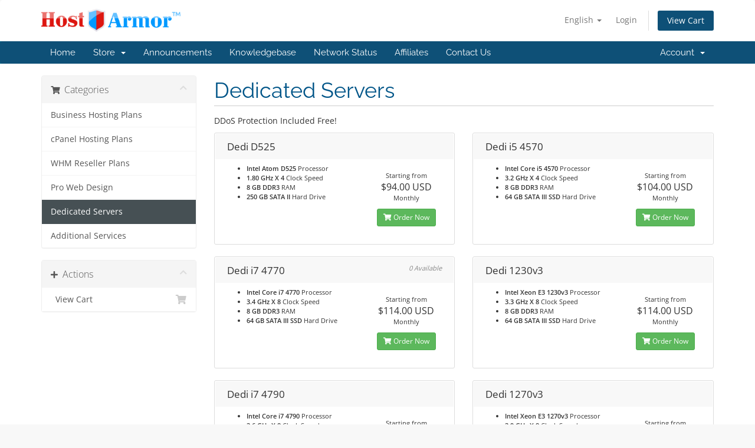

--- FILE ---
content_type: text/html; charset=utf-8
request_url: https://hostarmor.com/clients/store/dedicated-servers
body_size: 6110
content:
<!DOCTYPE html>
<html lang="en">
<head>
    <meta charset="utf-8" />
    <meta http-equiv="X-UA-Compatible" content="IE=edge">
    <meta name="viewport" content="width=device-width, initial-scale=1">
    <title>Shopping Cart - HostArmor</title>

    <!-- Styling -->
<link href="/clients/assets/fonts/css/open-sans-family.css" rel="stylesheet" type="text/css" />
<link href="/clients/assets/fonts/css/raleway-family.css" rel="stylesheet" type="text/css" />
<link href="/clients/templates/six/css/all.min.css?v=5d96aa" rel="stylesheet">
<link href="/clients/assets/css/fontawesome-all.min.css" rel="stylesheet">
<link href="/clients/templates/six/css/custom.css" rel="stylesheet">

<!-- HTML5 Shim and Respond.js IE8 support of HTML5 elements and media queries -->
<!-- WARNING: Respond.js doesn't work if you view the page via file:// -->
<!--[if lt IE 9]>
  <script src="https://oss.maxcdn.com/libs/html5shiv/3.7.0/html5shiv.js"></script>
  <script src="https://oss.maxcdn.com/libs/respond.js/1.4.2/respond.min.js"></script>
<![endif]-->

<script type="text/javascript">
    var csrfToken = 'ffc918345b547998da9ca1521c96284b24dfba26',
        markdownGuide = 'Markdown Guide',
        locale = 'en',
        saved = 'saved',
        saving = 'autosaving',
        whmcsBaseUrl = "/clients";
    </script>
<script src="/clients/templates/six/js/scripts.min.js?v=5d96aa"></script>


    

</head>
<body data-phone-cc-input="1">


<section id="header">
    <div class="container">
        <ul class="top-nav">
                            <li>
                    <a href="#" class="choose-language" data-toggle="popover" id="languageChooser">
                        English
                        <b class="caret"></b>
                    </a>
                    <div id="languageChooserContent" class="hidden">
                        <ul>
                                                            <li>
                                    <a href="/clients/store/dedicated-servers?language=arabic">العربية</a>
                                </li>
                                                            <li>
                                    <a href="/clients/store/dedicated-servers?language=azerbaijani">Azerbaijani</a>
                                </li>
                                                            <li>
                                    <a href="/clients/store/dedicated-servers?language=catalan">Català</a>
                                </li>
                                                            <li>
                                    <a href="/clients/store/dedicated-servers?language=chinese">中文</a>
                                </li>
                                                            <li>
                                    <a href="/clients/store/dedicated-servers?language=croatian">Hrvatski</a>
                                </li>
                                                            <li>
                                    <a href="/clients/store/dedicated-servers?language=czech">Čeština</a>
                                </li>
                                                            <li>
                                    <a href="/clients/store/dedicated-servers?language=danish">Dansk</a>
                                </li>
                                                            <li>
                                    <a href="/clients/store/dedicated-servers?language=dutch">Nederlands</a>
                                </li>
                                                            <li>
                                    <a href="/clients/store/dedicated-servers?language=english">English</a>
                                </li>
                                                            <li>
                                    <a href="/clients/store/dedicated-servers?language=estonian">Estonian</a>
                                </li>
                                                            <li>
                                    <a href="/clients/store/dedicated-servers?language=farsi">Persian</a>
                                </li>
                                                            <li>
                                    <a href="/clients/store/dedicated-servers?language=french">Français</a>
                                </li>
                                                            <li>
                                    <a href="/clients/store/dedicated-servers?language=german">Deutsch</a>
                                </li>
                                                            <li>
                                    <a href="/clients/store/dedicated-servers?language=hebrew">עברית</a>
                                </li>
                                                            <li>
                                    <a href="/clients/store/dedicated-servers?language=hungarian">Magyar</a>
                                </li>
                                                            <li>
                                    <a href="/clients/store/dedicated-servers?language=italian">Italiano</a>
                                </li>
                                                            <li>
                                    <a href="/clients/store/dedicated-servers?language=macedonian">Macedonian</a>
                                </li>
                                                            <li>
                                    <a href="/clients/store/dedicated-servers?language=norwegian">Norwegian</a>
                                </li>
                                                            <li>
                                    <a href="/clients/store/dedicated-servers?language=portuguese-br">Português</a>
                                </li>
                                                            <li>
                                    <a href="/clients/store/dedicated-servers?language=portuguese-pt">Português</a>
                                </li>
                                                            <li>
                                    <a href="/clients/store/dedicated-servers?language=romanian">Română</a>
                                </li>
                                                            <li>
                                    <a href="/clients/store/dedicated-servers?language=russian">Русский</a>
                                </li>
                                                            <li>
                                    <a href="/clients/store/dedicated-servers?language=spanish">Español</a>
                                </li>
                                                            <li>
                                    <a href="/clients/store/dedicated-servers?language=swedish">Svenska</a>
                                </li>
                                                            <li>
                                    <a href="/clients/store/dedicated-servers?language=turkish">Türkçe</a>
                                </li>
                                                            <li>
                                    <a href="/clients/store/dedicated-servers?language=ukranian">Українська</a>
                                </li>
                                                    </ul>
                    </div>
                </li>
                                        <li>
                    <a href="/clients/clientarea.php">Login</a>
                </li>
                                <li class="primary-action">
                    <a href="/clients/cart.php?a=view" class="btn">
                        View Cart
                    </a>
                </li>
                                </ul>

                    <a href="/clients/index.php" class="logo"><img src="/clients/assets/img/logo.png" alt="HostArmor"></a>
        
    </div>
</section>

<section id="main-menu">

    <nav id="nav" class="navbar navbar-default navbar-main" role="navigation">
        <div class="container">
            <!-- Brand and toggle get grouped for better mobile display -->
            <div class="navbar-header">
                <button type="button" class="navbar-toggle" data-toggle="collapse" data-target="#primary-nav">
                    <span class="sr-only">Toggle navigation</span>
                    <span class="icon-bar"></span>
                    <span class="icon-bar"></span>
                    <span class="icon-bar"></span>
                </button>
            </div>

            <!-- Collect the nav links, forms, and other content for toggling -->
            <div class="collapse navbar-collapse" id="primary-nav">

                <ul class="nav navbar-nav">

                        <li menuItemName="Home" class="" id="Primary_Navbar-Home">
        <a href="/clients/index.php">
                        Home
                                </a>
            </li>
    <li menuItemName="Store" class="dropdown" id="Primary_Navbar-Store">
        <a class="dropdown-toggle" data-toggle="dropdown" href="#">
                        Store
                        &nbsp;<b class="caret"></b>        </a>
                    <ul class="dropdown-menu">
                            <li menuItemName="Browse Products Services" id="Primary_Navbar-Store-Browse_Products_Services">
                    <a href="/clients/store">
                                                Browse All
                                            </a>
                </li>
                            <li menuItemName="Shop Divider 1" class="nav-divider" id="Primary_Navbar-Store-Shop_Divider_1">
                    <a href="">
                                                -----
                                            </a>
                </li>
                            <li menuItemName="Business Hosting Plans" id="Primary_Navbar-Store-Business_Hosting_Plans">
                    <a href="/clients/store/business-hosting-plans">
                                                Business Hosting Plans
                                            </a>
                </li>
                            <li menuItemName="cPanel Hosting Plans" id="Primary_Navbar-Store-cPanel_Hosting_Plans">
                    <a href="/clients/store/cpanel-hosting-plans">
                                                cPanel Hosting Plans
                                            </a>
                </li>
                            <li menuItemName="WHM Reseller Plans" id="Primary_Navbar-Store-WHM_Reseller_Plans">
                    <a href="/clients/store/whm-reseller-plans">
                                                WHM Reseller Plans
                                            </a>
                </li>
                            <li menuItemName="Pro Web Design" id="Primary_Navbar-Store-Pro_Web_Design">
                    <a href="/clients/store/pro-web-design">
                                                Pro Web Design
                                            </a>
                </li>
                            <li menuItemName="Dedicated Servers" id="Primary_Navbar-Store-Dedicated_Servers">
                    <a href="/clients/store/dedicated-servers">
                                                Dedicated Servers
                                            </a>
                </li>
                            <li menuItemName="Additional Services" id="Primary_Navbar-Store-Additional_Services">
                    <a href="/clients/store/additional-services">
                                                Additional Services
                                            </a>
                </li>
                        </ul>
            </li>
    <li menuItemName="Announcements" class="" id="Primary_Navbar-Announcements">
        <a href="/clients/announcements">
                        Announcements
                                </a>
            </li>
    <li menuItemName="Knowledgebase" class="" id="Primary_Navbar-Knowledgebase">
        <a href="/clients/knowledgebase">
                        Knowledgebase
                                </a>
            </li>
    <li menuItemName="Network Status" class="" id="Primary_Navbar-Network_Status">
        <a href="/clients/serverstatus.php">
                        Network Status
                                </a>
            </li>
    <li menuItemName="Affiliates" class="" id="Primary_Navbar-Affiliates">
        <a href="/clients/affiliates.php">
                        Affiliates
                                </a>
            </li>
    <li menuItemName="Contact Us" class="" id="Primary_Navbar-Contact_Us">
        <a href="/clients/contact.php">
                        Contact Us
                                </a>
            </li>

                </ul>

                <ul class="nav navbar-nav navbar-right">

                        <li menuItemName="Account" class="dropdown" id="Secondary_Navbar-Account">
        <a class="dropdown-toggle" data-toggle="dropdown" href="#">
                        Account
                        &nbsp;<b class="caret"></b>        </a>
                    <ul class="dropdown-menu">
                            <li menuItemName="Login" id="Secondary_Navbar-Account-Login">
                    <a href="/clients/clientarea.php">
                                                Login
                                            </a>
                </li>
                            <li menuItemName="Divider" class="nav-divider" id="Secondary_Navbar-Account-Divider">
                    <a href="">
                                                -----
                                            </a>
                </li>
                            <li menuItemName="Forgot Password?" id="Secondary_Navbar-Account-Forgot_Password?">
                    <a href="/clients/password/reset">
                                                Forgot Password?
                                            </a>
                </li>
                        </ul>
            </li>

                </ul>

            </div><!-- /.navbar-collapse -->
        </div>
    </nav>

</section>



<section id="main-body">
    <div class="container">
        <div class="row">

                <!-- Container for main page display content -->
        <div class="col-xs-12 main-content">
            

<link rel="stylesheet" type="text/css" href="/clients/templates/orderforms/standard_cart/css/all.min.css?v=5d96aa" />
<script type="text/javascript" src="/clients/templates/orderforms/standard_cart/js/scripts.min.js?v=5d96aa"></script>
<div id="order-standard_cart">
    <div class="row">
        <div class="cart-sidebar sidebar">
                <div menuItemName="Categories" class="panel card card-sidebar mb-3 panel-sidebar">
        <div class="panel-heading card-header">
            <h3 class="panel-title">
                                    <i class="fas fa-shopping-cart"></i>&nbsp;
                
                Categories

                
                <i class="fas fa-chevron-up card-minimise panel-minimise pull-right float-right"></i>
            </h3>
        </div>

        
                    <div class="list-group collapsable-card-body">
                                                            <a menuItemName="Business Hosting Plans" href="/clients/store/business-hosting-plans" class="list-group-item list-group-item-action" id="Secondary_Sidebar-Categories-Business_Hosting_Plans">
                            
                            Business Hosting Plans

                                                    </a>
                                                                                <a menuItemName="cPanel Hosting Plans" href="/clients/store/cpanel-hosting-plans" class="list-group-item list-group-item-action" id="Secondary_Sidebar-Categories-cPanel_Hosting_Plans">
                            
                            cPanel Hosting Plans

                                                    </a>
                                                                                <a menuItemName="WHM Reseller Plans" href="/clients/store/whm-reseller-plans" class="list-group-item list-group-item-action" id="Secondary_Sidebar-Categories-WHM_Reseller_Plans">
                            
                            WHM Reseller Plans

                                                    </a>
                                                                                <a menuItemName="Pro Web Design" href="/clients/store/pro-web-design" class="list-group-item list-group-item-action" id="Secondary_Sidebar-Categories-Pro_Web_Design">
                            
                            Pro Web Design

                                                    </a>
                                                                                <a menuItemName="Dedicated Servers" href="/clients/store/dedicated-servers" class="list-group-item list-group-item-action active" id="Secondary_Sidebar-Categories-Dedicated_Servers">
                            
                            Dedicated Servers

                                                    </a>
                                                                                <a menuItemName="Additional Services" href="/clients/store/additional-services" class="list-group-item list-group-item-action" id="Secondary_Sidebar-Categories-Additional_Services">
                            
                            Additional Services

                                                    </a>
                                                </div>
        
            </div>

        <div menuItemName="Actions" class="panel card card-sidebar mb-3 panel-sidebar">
        <div class="panel-heading card-header">
            <h3 class="panel-title">
                                    <i class="fas fa-plus"></i>&nbsp;
                
                Actions

                
                <i class="fas fa-chevron-up card-minimise panel-minimise pull-right float-right"></i>
            </h3>
        </div>

        
                    <div class="list-group collapsable-card-body">
                                                            <a menuItemName="View Cart" href="/clients/cart.php?a=view" class="list-group-item list-group-item-action" id="Secondary_Sidebar-Actions-View_Cart">
                                                            <i class="fas fa-shopping-cart fa-fw"></i>&nbsp;
                            
                            View Cart

                                                    </a>
                                                </div>
        
            </div>

            </div>
        <div class="cart-body">

            <div class="header-lined">
                <h1 class="font-size-36">
                                            Dedicated Servers
                                    </h1>
                                    <p>DDoS Protection Included Free!</p>
                            </div>
            
            <div class="sidebar-collapsed">

            <div class="panel card panel-default">
                <div class="m-0 panel-heading card-header">
        <h3 class="panel-title">
                            <i class="fas fa-shopping-cart"></i>&nbsp;
            
            Categories

                    </h3>
    </div>

    <div class="panel-body card-body">
        <form role="form">
            <select class="form-control custom-select" onchange="selectChangeNavigate(this)">
                                                    <option menuItemName="Business Hosting Plans" value="/clients/store/business-hosting-plans" class="list-group-item" >
                        Business Hosting Plans

                                            </option>
                                                        <option menuItemName="cPanel Hosting Plans" value="/clients/store/cpanel-hosting-plans" class="list-group-item" >
                        cPanel Hosting Plans

                                            </option>
                                                        <option menuItemName="WHM Reseller Plans" value="/clients/store/whm-reseller-plans" class="list-group-item" >
                        WHM Reseller Plans

                                            </option>
                                                        <option menuItemName="Pro Web Design" value="/clients/store/pro-web-design" class="list-group-item" >
                        Pro Web Design

                                            </option>
                                                        <option menuItemName="Dedicated Servers" value="/clients/store/dedicated-servers" class="list-group-item" selected="selected">
                        Dedicated Servers

                                            </option>
                                                                                                    <option menuItemName="Additional Services" value="/clients/store/additional-services" class="list-group-item" >
                        Additional Services

                                            </option>
                                                                </select>
        </form>
    </div>

            </div>
            <div class="panel card panel-default">
                <div class="m-0 panel-heading card-header">
        <h3 class="panel-title">
                            <i class="fas fa-plus"></i>&nbsp;
            
            Actions

                    </h3>
    </div>

    <div class="panel-body card-body">
        <form role="form">
            <select class="form-control custom-select" onchange="selectChangeNavigate(this)">
                                                    <option menuItemName="View Cart" value="/clients/cart.php?a=view" class="list-group-item" >
                        View Cart

                                            </option>
                                                                        <option value="" class="list-group-item" selected=""selected>- Choose Another Category -</option>
                            </select>
        </form>
    </div>

            </div>
    
    
</div>

            <div class="products" id="products">
                <div class="row row-eq-height">
                                                                <div class="col-md-6">
                        <div class="product clearfix" id="product20">
                            <header>
                                <span id="product20-name">Dedi D525</span>
                                                            </header>
                            <div class="product-desc">
                                                                <ul>
                                                                            <li id="product20-feature1">
                                            <span class="feature-value">Intel Atom D525</span>
                                            Processor
                                        </li>
                                                                            <li id="product20-feature2">
                                            <span class="feature-value">1.80 GHz X 4</span>
                                            Clock Speed
                                        </li>
                                                                            <li id="product20-feature3">
                                            <span class="feature-value">8 GB DDR3</span>
                                            RAM
                                        </li>
                                                                            <li id="product20-feature4">
                                            <span class="feature-value">250 GB SATA II</span>
                                            Hard Drive
                                        </li>
                                                                    </ul>
                            </div>
                            <footer>
                                <div class="product-pricing" id="product20-price">
                                                                                                                        Starting from
                                            <br />
                                                                                <span class="price">$94.00 USD</span>
                                        <br />
                                                                                    Monthly
                                                                                <br>
                                                                                                            </div>
                                <a href="/clients/store/dedicated-servers/dedi-d525" class="btn btn-success btn-sm btn-order-now" id="product20-order-button">
                                    <i class="fas fa-shopping-cart"></i>
                                    Order Now
                                </a>
                            </footer>
                        </div>
                    </div>
                                                                                    <div class="col-md-6">
                        <div class="product clearfix" id="product52">
                            <header>
                                <span id="product52-name">Dedi i5 4570</span>
                                                            </header>
                            <div class="product-desc">
                                                                <ul>
                                                                            <li id="product52-feature1">
                                            <span class="feature-value">Intel Core i5 4570</span>
                                            Processor
                                        </li>
                                                                            <li id="product52-feature2">
                                            <span class="feature-value">3.2 GHz X 4</span>
                                            Clock Speed
                                        </li>
                                                                            <li id="product52-feature3">
                                            <span class="feature-value">8 GB DDR3</span>
                                            RAM
                                        </li>
                                                                            <li id="product52-feature4">
                                            <span class="feature-value">64 GB SATA III SSD</span>
                                            Hard Drive
                                        </li>
                                                                    </ul>
                            </div>
                            <footer>
                                <div class="product-pricing" id="product52-price">
                                                                                                                        Starting from
                                            <br />
                                                                                <span class="price">$104.00 USD</span>
                                        <br />
                                                                                    Monthly
                                                                                <br>
                                                                                                            </div>
                                <a href="/clients/store/dedicated-servers/dedi-i5-4570" class="btn btn-success btn-sm btn-order-now" id="product52-order-button">
                                    <i class="fas fa-shopping-cart"></i>
                                    Order Now
                                </a>
                            </footer>
                        </div>
                    </div>
                                    </div>
                <div class="row row-eq-height">
                                                                                    <div class="col-md-6">
                        <div class="product clearfix" id="product53">
                            <header>
                                <span id="product53-name">Dedi i7 4770</span>
                                                                    <span class="qty">
                                            0 Available
                                        </span>
                                                            </header>
                            <div class="product-desc">
                                                                <ul>
                                                                            <li id="product53-feature1">
                                            <span class="feature-value">Intel Core i7 4770</span>
                                            Processor
                                        </li>
                                                                            <li id="product53-feature2">
                                            <span class="feature-value">3.4 GHz X 8</span>
                                            Clock Speed
                                        </li>
                                                                            <li id="product53-feature3">
                                            <span class="feature-value">8 GB DDR3</span>
                                            RAM
                                        </li>
                                                                            <li id="product53-feature4">
                                            <span class="feature-value">64 GB SATA III SSD</span>
                                            Hard Drive
                                        </li>
                                                                    </ul>
                            </div>
                            <footer>
                                <div class="product-pricing" id="product53-price">
                                                                                                                        Starting from
                                            <br />
                                                                                <span class="price">$114.00 USD</span>
                                        <br />
                                                                                    Monthly
                                                                                <br>
                                                                                                            </div>
                                <a href="/clients/store/dedicated-servers/dedi-i7-4770" class="btn btn-success btn-sm btn-order-now" id="product53-order-button">
                                    <i class="fas fa-shopping-cart"></i>
                                    Order Now
                                </a>
                            </footer>
                        </div>
                    </div>
                                                                                    <div class="col-md-6">
                        <div class="product clearfix" id="product54">
                            <header>
                                <span id="product54-name">Dedi 1230v3</span>
                                                            </header>
                            <div class="product-desc">
                                                                <ul>
                                                                            <li id="product54-feature1">
                                            <span class="feature-value">Intel Xeon E3 1230v3</span>
                                            Processor
                                        </li>
                                                                            <li id="product54-feature2">
                                            <span class="feature-value">3.3 GHz X 8</span>
                                            Clock Speed
                                        </li>
                                                                            <li id="product54-feature3">
                                            <span class="feature-value">8 GB DDR3</span>
                                            RAM
                                        </li>
                                                                            <li id="product54-feature4">
                                            <span class="feature-value">64 GB SATA III SSD</span>
                                            Hard Drive
                                        </li>
                                                                    </ul>
                            </div>
                            <footer>
                                <div class="product-pricing" id="product54-price">
                                                                                                                        Starting from
                                            <br />
                                                                                <span class="price">$114.00 USD</span>
                                        <br />
                                                                                    Monthly
                                                                                <br>
                                                                                                            </div>
                                <a href="/clients/store/dedicated-servers/dedi-1230v3" class="btn btn-success btn-sm btn-order-now" id="product54-order-button">
                                    <i class="fas fa-shopping-cart"></i>
                                    Order Now
                                </a>
                            </footer>
                        </div>
                    </div>
                                    </div>
                <div class="row row-eq-height">
                                                                                    <div class="col-md-6">
                        <div class="product clearfix" id="product64">
                            <header>
                                <span id="product64-name">Dedi i7 4790</span>
                                                            </header>
                            <div class="product-desc">
                                                                <ul>
                                                                            <li id="product64-feature1">
                                            <span class="feature-value">Intel Core i7 4790</span>
                                            Processor
                                        </li>
                                                                            <li id="product64-feature2">
                                            <span class="feature-value">3.6 GHz X 8</span>
                                            Clock Speed
                                        </li>
                                                                            <li id="product64-feature3">
                                            <span class="feature-value">8 GB DDR3</span>
                                            RAM
                                        </li>
                                                                            <li id="product64-feature4">
                                            <span class="feature-value">64 GB SATA III SSD</span>
                                            Hard Drive
                                        </li>
                                                                    </ul>
                            </div>
                            <footer>
                                <div class="product-pricing" id="product64-price">
                                                                                                                        Starting from
                                            <br />
                                                                                <span class="price">$124.00 USD</span>
                                        <br />
                                                                                    Monthly
                                                                                <br>
                                                                                                            </div>
                                <a href="/clients/store/dedicated-servers/dedi-i7-4790" class="btn btn-success btn-sm btn-order-now" id="product64-order-button">
                                    <i class="fas fa-shopping-cart"></i>
                                    Order Now
                                </a>
                            </footer>
                        </div>
                    </div>
                                                                                    <div class="col-md-6">
                        <div class="product clearfix" id="product65">
                            <header>
                                <span id="product65-name">Dedi 1270v3</span>
                                                            </header>
                            <div class="product-desc">
                                                                <ul>
                                                                            <li id="product65-feature1">
                                            <span class="feature-value">Intel Xeon E3 1270v3</span>
                                            Processor
                                        </li>
                                                                            <li id="product65-feature2">
                                            <span class="feature-value">3.9 GHz X 8</span>
                                            Clock Speed
                                        </li>
                                                                            <li id="product65-feature3">
                                            <span class="feature-value">8 GB DDR3</span>
                                            RAM
                                        </li>
                                                                            <li id="product65-feature4">
                                            <span class="feature-value">64 GB SATA III SSD</span>
                                            Hard Drive
                                        </li>
                                                                    </ul>
                            </div>
                            <footer>
                                <div class="product-pricing" id="product65-price">
                                                                                                                        Starting from
                                            <br />
                                                                                <span class="price">$134.00 USD</span>
                                        <br />
                                                                                    Monthly
                                                                                <br>
                                                                                                            </div>
                                <a href="/clients/store/dedicated-servers/dedi-1270v3" class="btn btn-success btn-sm btn-order-now" id="product65-order-button">
                                    <i class="fas fa-shopping-cart"></i>
                                    Order Now
                                </a>
                            </footer>
                        </div>
                    </div>
                                    </div>
                <div class="row row-eq-height">
                                                                                    <div class="col-md-6">
                        <div class="product clearfix" id="product66">
                            <header>
                                <span id="product66-name">Dedi 1650v3</span>
                                                            </header>
                            <div class="product-desc">
                                                                <ul>
                                                                            <li id="product66-feature1">
                                            <span class="feature-value">Xeon E5 1650v3</span>
                                            Processor
                                        </li>
                                                                            <li id="product66-feature2">
                                            <span class="feature-value">3.5 GHz X 12</span>
                                            Clock Speed
                                        </li>
                                                                            <li id="product66-feature3">
                                            <span class="feature-value">16 GB DDR4</span>
                                            RAM
                                        </li>
                                                                            <li id="product66-feature4">
                                            <span class="feature-value">64 GB SATA III SSD</span>
                                            Hard Drive
                                        </li>
                                                                    </ul>
                            </div>
                            <footer>
                                <div class="product-pricing" id="product66-price">
                                                                                                                        Starting from
                                            <br />
                                                                                <span class="price">$244.00 USD</span>
                                        <br />
                                                                                    Monthly
                                                                                <br>
                                                                                                            </div>
                                <a href="/clients/store/dedicated-servers/dedi-1650v3" class="btn btn-success btn-sm btn-order-now" id="product66-order-button">
                                    <i class="fas fa-shopping-cart"></i>
                                    Order Now
                                </a>
                            </footer>
                        </div>
                    </div>
                                                                                    <div class="col-md-6">
                        <div class="product clearfix" id="product67">
                            <header>
                                <span id="product67-name">Dedi D-1540</span>
                                                            </header>
                            <div class="product-desc">
                                                                <ul>
                                                                            <li id="product67-feature1">
                                            <span class="feature-value">Xeon D-1540</span>
                                            Processor
                                        </li>
                                                                            <li id="product67-feature2">
                                            <span class="feature-value">2.0 GHz X 16</span>
                                            Clock Speed
                                        </li>
                                                                            <li id="product67-feature3">
                                            <span class="feature-value">16 GB DDR4</span>
                                            RAM
                                        </li>
                                                                            <li id="product67-feature4">
                                            <span class="feature-value">64 GB SATA III SSD</span>
                                            Hard Drive
                                        </li>
                                                                    </ul>
                            </div>
                            <footer>
                                <div class="product-pricing" id="product67-price">
                                                                                                                        Starting from
                                            <br />
                                                                                <span class="price">$244.00 USD</span>
                                        <br />
                                                                                    Monthly
                                                                                <br>
                                                                                                            </div>
                                <a href="/clients/store/dedicated-servers/dedi-d-1540" class="btn btn-success btn-sm btn-order-now" id="product67-order-button">
                                    <i class="fas fa-shopping-cart"></i>
                                    Order Now
                                </a>
                            </footer>
                        </div>
                    </div>
                                    </div>
                <div class="row row-eq-height">
                                                                                    <div class="col-md-6">
                        <div class="product clearfix" id="product68">
                            <header>
                                <span id="product68-name">Dedi 2603v3</span>
                                                            </header>
                            <div class="product-desc">
                                                                <ul>
                                                                            <li id="product68-feature1">
                                            <span class="feature-value">Xeon E5 2603v3</span>
                                            Processor
                                        </li>
                                                                            <li id="product68-feature2">
                                            <span class="feature-value">1.6 GHz X 12</span>
                                            Clock Speed
                                        </li>
                                                                            <li id="product68-feature3">
                                            <span class="feature-value">16 GB DDR4</span>
                                            RAM
                                        </li>
                                                                            <li id="product68-feature4">
                                            <span class="feature-value">64 GB SATA III SSD</span>
                                            Hard Drive
                                        </li>
                                                                    </ul>
                            </div>
                            <footer>
                                <div class="product-pricing" id="product68-price">
                                                                                                                        Starting from
                                            <br />
                                                                                <span class="price">$274.00 USD</span>
                                        <br />
                                                                                    Monthly
                                                                                <br>
                                                                                                            </div>
                                <a href="/clients/store/dedicated-servers/dedi-2603v3" class="btn btn-success btn-sm btn-order-now" id="product68-order-button">
                                    <i class="fas fa-shopping-cart"></i>
                                    Order Now
                                </a>
                            </footer>
                        </div>
                    </div>
                                                                                    <div class="col-md-6">
                        <div class="product clearfix" id="product69">
                            <header>
                                <span id="product69-name">Dedi 1660v3</span>
                                                            </header>
                            <div class="product-desc">
                                                                <ul>
                                                                            <li id="product69-feature1">
                                            <span class="feature-value">Xeon E5 1660v3</span>
                                            Processor
                                        </li>
                                                                            <li id="product69-feature2">
                                            <span class="feature-value">3.0 GHz X 16</span>
                                            Clock Speed
                                        </li>
                                                                            <li id="product69-feature3">
                                            <span class="feature-value">16 GB DDR4</span>
                                            RAM
                                        </li>
                                                                            <li id="product69-feature4">
                                            <span class="feature-value">64 GB SATA III SSD</span>
                                            Hard Drive
                                        </li>
                                                                    </ul>
                            </div>
                            <footer>
                                <div class="product-pricing" id="product69-price">
                                                                                                                        Starting from
                                            <br />
                                                                                <span class="price">$334.00 USD</span>
                                        <br />
                                                                                    Monthly
                                                                                <br>
                                                                                                            </div>
                                <a href="/clients/store/dedicated-servers/dedi-1660v3" class="btn btn-success btn-sm btn-order-now" id="product69-order-button">
                                    <i class="fas fa-shopping-cart"></i>
                                    Order Now
                                </a>
                            </footer>
                        </div>
                    </div>
                                    </div>
                <div class="row row-eq-height">
                                                                                    <div class="col-md-6">
                        <div class="product clearfix" id="product70">
                            <header>
                                <span id="product70-name">Dedi 2630v3</span>
                                                            </header>
                            <div class="product-desc">
                                                                <ul>
                                                                            <li id="product70-feature1">
                                            <span class="feature-value">Xeon E5 2630v3</span>
                                            Processor
                                        </li>
                                                                            <li id="product70-feature2">
                                            <span class="feature-value">2.4 GHz X 32</span>
                                            Clock Speed
                                        </li>
                                                                            <li id="product70-feature3">
                                            <span class="feature-value">16 GB DDR4</span>
                                            RAM
                                        </li>
                                                                            <li id="product70-feature4">
                                            <span class="feature-value">64 GB SATA III SSD</span>
                                            Hard Drive
                                        </li>
                                                                    </ul>
                            </div>
                            <footer>
                                <div class="product-pricing" id="product70-price">
                                                                                                                        Starting from
                                            <br />
                                                                                <span class="price">$404.00 USD</span>
                                        <br />
                                                                                    Monthly
                                                                                <br>
                                                                                                            </div>
                                <a href="/clients/store/dedicated-servers/dedi-2630v3" class="btn btn-success btn-sm btn-order-now" id="product70-order-button">
                                    <i class="fas fa-shopping-cart"></i>
                                    Order Now
                                </a>
                            </footer>
                        </div>
                    </div>
                                                                                    <div class="col-md-6">
                        <div class="product clearfix" id="product71">
                            <header>
                                <span id="product71-name">Dedi 2650v3</span>
                                                            </header>
                            <div class="product-desc">
                                                                <ul>
                                                                            <li id="product71-feature1">
                                            <span class="feature-value">Xeon E5 2650v3</span>
                                            Processor
                                        </li>
                                                                            <li id="product71-feature2">
                                            <span class="feature-value">2.3 GHz X 40</span>
                                            Clock Speed
                                        </li>
                                                                            <li id="product71-feature3">
                                            <span class="feature-value">16 GB DDR4</span>
                                            RAM
                                        </li>
                                                                            <li id="product71-feature4">
                                            <span class="feature-value">64 GB SATA III SSD</span>
                                            Hard Drive
                                        </li>
                                                                    </ul>
                            </div>
                            <footer>
                                <div class="product-pricing" id="product71-price">
                                                                                                                        Starting from
                                            <br />
                                                                                <span class="price">$504.00 USD</span>
                                        <br />
                                                                                    Monthly
                                                                                <br>
                                                                                                            </div>
                                <a href="/clients/store/dedicated-servers/dedi-2650v3" class="btn btn-success btn-sm btn-order-now" id="product71-order-button">
                                    <i class="fas fa-shopping-cart"></i>
                                    Order Now
                                </a>
                            </footer>
                        </div>
                    </div>
                                    </div>
                <div class="row row-eq-height">
                                                        </div>
            </div>
        </div>
    </div>
</div>

<div class="modal fade" id="recommendationsModal" tabindex="-1" role="dialog">
    <div class="modal-dialog" role="document">
        <div class="modal-content">
            <div class="modal-header">
                <h4 class="float-left pull-left">
                                            Added to Cart
                                    </h4>
                <button type="button" class="close" data-dismiss="modal" aria-label="Close"><span aria-hidden="true">&times;</span></button>
                <div class="clearfix"></div>
            </div>
            <div class="modal-body">
                <div class="product-recommendations-container">
    <div class="product-recommendations">
                    <p>Based on this product, we recommend:</p>
                    </div>
</div>
            </div>
            <div class="modal-footer">
                <a class="btn btn-primary" href="#" id="btnContinueRecommendationsModal" data-dismiss="modal" role="button">
                    <span class="w-hidden hidden"><i class="fas fa-spinner fa-spin"></i>&nbsp;</span>Continue
                </a>
            </div>
        </div>
    </div>
    <div class="product-recommendation clonable w-hidden hidden">
        <div class="header">
            <div class="cta">
                <div class="price">
                    <span class="w-hidden hidden">FREE!</span>
                    <span class="breakdown-price"></span>
                    <span class="setup-fee"><small>&nbsp;Setup Fee</small></span>
                </div>
                <button type="button" class="btn btn-sm btn-add">
                    <span class="text">Add to Cart</span>
                    <span class="arrow"><i class="fas fa-chevron-right"></i></span>
                </button>
            </div>
            <div class="expander">
                <i class="fas fa-chevron-right rotate" data-toggle="tooltip" data-placement="right" title="Click to learn more."></i>
            </div>
            <div class="content">
                <div class="headline truncate"></div>
                <div class="tagline truncate">
                    A description (tagline) is not available for this product.
                </div>
            </div>
        </div>
        <div class="body clearfix"><p></p></div>
    </div>
</div>

<p style="text-align:center;">Powered by <a href="https://www.whmcs.com/" target="_blank">WHMCompleteSolution</a></p>
                </div><!-- /.main-content -->
                            <div class="clearfix"></div>
        </div>
    </div>
</section>

<section id="footer">
    <div class="container">
        <a href="#" class="back-to-top"><i class="fas fa-chevron-up"></i></a>
        <p>Copyright &copy; 2026 HostArmor. All Rights Reserved.</p>
    </div>
</section>

<div id="fullpage-overlay" class="hidden">
    <div class="outer-wrapper">
        <div class="inner-wrapper">
            <img src="/clients/assets/img/overlay-spinner.svg">
            <br>
            <span class="msg"></span>
        </div>
    </div>
</div>

<div class="modal system-modal fade" id="modalAjax" tabindex="-1" role="dialog" aria-hidden="true">
    <div class="modal-dialog">
        <div class="modal-content panel-primary">
            <div class="modal-header panel-heading">
                <button type="button" class="close" data-dismiss="modal">
                    <span aria-hidden="true">&times;</span>
                    <span class="sr-only">Close</span>
                </button>
                <h4 class="modal-title"></h4>
            </div>
            <div class="modal-body panel-body">
                Loading...
            </div>
            <div class="modal-footer panel-footer">
                <div class="pull-left loader">
                    <i class="fas fa-circle-notch fa-spin"></i>
                    Loading...
                </div>
                <button type="button" class="btn btn-default" data-dismiss="modal">
                    Close
                </button>
                <button type="button" class="btn btn-primary modal-submit">
                    Submit
                </button>
            </div>
        </div>
    </div>
</div>

<form action="#" id="frmGeneratePassword" class="form-horizontal">
    <div class="modal fade" id="modalGeneratePassword">
        <div class="modal-dialog">
            <div class="modal-content panel-primary">
                <div class="modal-header panel-heading">
                    <button type="button" class="close" data-dismiss="modal" aria-label="Close"><span aria-hidden="true">&times;</span></button>
                    <h4 class="modal-title">
                        Generate Password
                    </h4>
                </div>
                <div class="modal-body">
                    <div class="alert alert-danger hidden" id="generatePwLengthError">
                        Please enter a number between 8 and 64 for the password length
                    </div>
                    <div class="form-group">
                        <label for="generatePwLength" class="col-sm-4 control-label">Password Length</label>
                        <div class="col-sm-8">
                            <input type="number" min="8" max="64" value="12" step="1" class="form-control input-inline input-inline-100" id="inputGeneratePasswordLength">
                        </div>
                    </div>
                    <div class="form-group">
                        <label for="generatePwOutput" class="col-sm-4 control-label">Generated Password</label>
                        <div class="col-sm-8">
                            <input type="text" class="form-control" id="inputGeneratePasswordOutput">
                        </div>
                    </div>
                    <div class="row">
                        <div class="col-sm-8 col-sm-offset-4">
                            <button type="submit" class="btn btn-default btn-sm">
                                <i class="fas fa-plus fa-fw"></i>
                                Generate new password
                            </button>
                            <button type="button" class="btn btn-default btn-sm copy-to-clipboard" data-clipboard-target="#inputGeneratePasswordOutput">
                                <img src="/clients/assets/img/clippy.svg" alt="Copy to clipboard" width="15">
                                Copy
                            </button>
                        </div>
                    </div>
                </div>
                <div class="modal-footer">
                    <button type="button" class="btn btn-default" data-dismiss="modal">
                        Close
                    </button>
                    <button type="button" class="btn btn-primary" id="btnGeneratePasswordInsert" data-clipboard-target="#inputGeneratePasswordOutput">
                        Copy to clipboard and Insert
                    </button>
                </div>
            </div>
        </div>
    </div>
</form>



</body>
</html>
